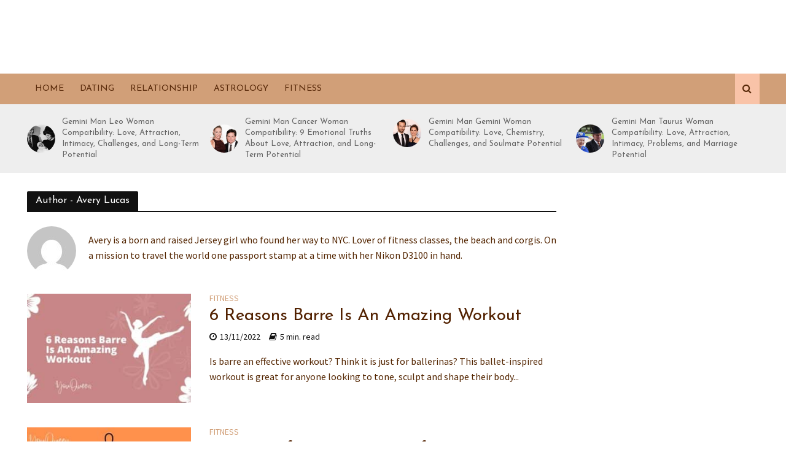

--- FILE ---
content_type: text/css
request_url: https://youqueen.com/wp-content/cache/min/1/wp-content/themes/youqueen/assets/css/main.css?ver=1768474192
body_size: 951
content:
.yq-inline-banner{margin-bottom:20px;background-color:#f06292;padding:20px!important}.yq-inline-banner:after,.yq-inline-banner:before{content:"";display:table}.yq-inline-banner:after{visibility:hidden;display:block;content:"";clear:both;height:0}.yq-inline-banner>a{color:#fff;position:relative;display:block!important;border:none;color:#949494!important}.yq-inline-banner>a>span.intro{color:#fff!important;font-family:"Open Sans";font-size:12px;font-weight:300;line-height:14px;display:block;margin:10px 0;text-transform:uppercase}.yq-inline-banner>a>h2{color:#fff;font-size:25px!important;font-weight:400!important;line-height:30px!important}.yq-inline-banner>a>p{color:#fff!important;margin-bottom:0}.yq-inline-banner>a>span.button{padding:10px 15px;float:right;color:#fff;background-color:#00adef;border-radius:5px;font-size:13px;text-transform:uppercase}.widget_nav_menu ul{columns:2;-webkit-columns:2;-family-moz-columns:2}.widget_nav_menu ul li{padding-left:0}.widget_nav_menu ul li:before{display:none!important}.header-bottom{background:#d19f78;border:none!important}.header-middle{background:#fff}.herald-header-sticky{background:#d19f78}.herald-go-hor{width:100%;text-align:center}.header-middle .site-title img{max-height:100px;margin-top:6px}.herald-responsive-header,.herald-mobile-nav,.herald-responsive-header{background:#fff;color:#261d19}.herald-menu-popup-search .fa{background:#fac4a9!important}.site-title img{margin-top:-1px}@media screen and (max-width:1248px){.site-title img.herald-logo{height:40px;margin:0;max-width:100%}}.herald-sticky-header-visible .herald-go-hor{width:auto;text-align:none}.meta-category.meta-small{display:none}#herald-module-0-1 span.meta-category,.search .meta-category,#herald-module-1-0 span.meta-category{display:none}.herald-mobile-nav li a{color:#644813}.herald-mobile-nav li a:hover{color:#fff;background-color:#fac4a9}a,.entry-title a:hover,.herald-menu .sub-menu li .meta-category a{color:#d19f78}h1,h2,h3,h4,h5,h6,.entry-title a{color:#522100}body{color:#532500}.herald-header-sticky{height:60px}.herald-header-sticky .herald-menu>ul>li{padding-top:5px}.herald-header-sticky .herald-menu>ul>li>a{line-height:66px}.herald-site-header>div:nth-child(2){border:none!important}.header-bottom .site-title img,.herald-header-sticky .site-title img{max-height:65px}.incredibilityh2{background:#EDEDED;color:#522100;padding:15px;margin:10px 0 20px;display:block}.incredibility-link{background:#EDEDED;margin:0;text-align:right;padding:10px 0 0}.incredibility-link a{color:#522100;display:inline-block;opacity:.6;text-transform:lowercase}